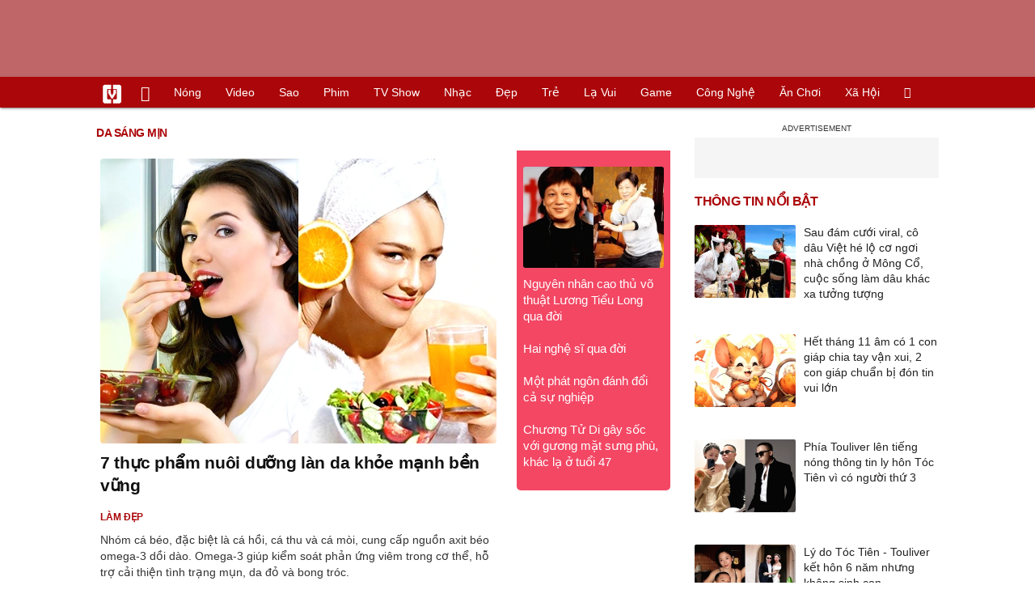

--- FILE ---
content_type: text/html; charset=UTF-8
request_url: https://vietgiaitri.com/da-sang-min-key/
body_size: 15928
content:
<!DOCTYPE html><html xmlns="http://www.w3.org/1999/xhtml" dir="ltr" lang="vi"><head><meta http-equiv="Content-Type" content="text/html; charset=UTF-8"><title>Da Sáng Mịn: Tin tức Da Sáng Mịn 2026 mới nhất - Việt Giải Trí</title><link rel="stylesheet" href="https://vietgiaitri.com/css/0_vietgiaitricom.css?v=241218" type="text/css" media="screen" charset="utf-8"><meta name="viewport" content="width=device-width, initial-scale=1.0"><meta name="mobile-web-app-capable" content="yes"><link rel="apple-touch-icon" href="https://vietgiaitri.com/apple-touch-icon.png"><link rel="icon" sizes="32x32" type="image/png" href="https://vietgiaitri.com/imgs/logo32.png"><link rel="icon" sizes="16x16" type="image/png" href="https://vietgiaitri.com/imgs/logo16.png"><link rel="mask-icon" href="https://vietgiaitri.com/imgs/logo.svg" color="#ab0609"><link rel="shortcut icon" type="image/x-icon" href="https://vietgiaitri.com/favicon.ico"><meta name="msapplication-TileColor" content="#ab0609"><meta name="msapplication-config" content="/browserconfig.xml"><meta name="theme-color" content="#ab0609"><meta name="apple-mobile-web-app-title" content="Việt Giải Trí"><meta name="application-name" content="Việt Giải Trí"><meta name="msvalidate.01" content="D1978DA4C058E472F13DBF6E181A485F"><meta name="verify-v1" content="UN+AeZRMKsXqSBFVwona5SAKHL0fzPNrW4N4gOlAt2Y="><meta name="facebook-domain-verification" content="7g0pats6hl0r9cp85obz3g3njs6atj"><link rel="manifest" href="https://vietgiaitri.com/manifest.json"><link rel="alternate" type="application/rss+xml" title="Việt Giải Trí &raquo; RSS Feed" href="https://vietgiaitri.com/feed/"><link rel="index" title="Việt Giải Trí" href="https://vietgiaitri.com"><link rel="canonical" href="https://vietgiaitri.com/da-sang-min-key/"><meta property="og:type" content="website"> <meta property="og:title" content="Da Sáng Mịn"> <meta property="og:description" content="Da Sáng Mịn, những tin tức và sự kiện về Da Sáng Mịn cập nhật liên tục và mới nhất năm 2026. Các chủ để liên quan đến Da Sáng Mịn hấp dẫn và đầy đủ mang đến cho bạn đọc thông tin hữu ích và nhanh nhất"> <meta property="og:site_name" content="Việt Giải Trí"> <meta property="og:url" content="https://vietgiaitri.com/da-sang-min-key/"><meta name="description" content="Da Sáng Mịn, những tin tức và sự kiện về Da Sáng Mịn cập nhật liên tục và mới nhất năm 2026. Các chủ để liên quan đến Da Sáng Mịn hấp dẫn và đầy đủ mang đến cho bạn đọc thông tin hữu ích và nhanh nhất"><script type="application/ld+json">{"@context":"https:\/\/schema.org","@type":"WebSite","name":"Da S\u00e1ng M\u1ecbn","alternateName":"Da S\u00e1ng M\u1ecbn, nh\u1eefng tin t\u1ee9c v\u00e0 s\u1ef1 ki\u1ec7n v\u1ec1 Da S\u00e1ng M\u1ecbn c\u1eadp nh\u1eadt li\u00ean t\u1ee5c v\u00e0 m\u1edbi nh\u1ea5t n\u0103m 2026. C\u00e1c ch\u1ee7 \u0111\u1ec3 li\u00ean quan \u0111\u1ebfn Da S\u00e1ng M\u1ecbn h\u1ea5p d\u1eabn v\u00e0 \u0111\u1ea7y \u0111\u1ee7 mang \u0111\u1ebfn cho b\u1ea1n \u0111\u1ecdc th\u00f4ng tin h\u1eefu \u00edch v\u00e0 nhanh nh\u1ea5t","dateModified":"2026-01-10T05:21:43+07:00","url":"https://vietgiaitri.com/da-sang-min-key/"}</script><meta name="robots" content="index,follow"><meta property="fb:app_id" content="592519131079049"><meta property="og:image" content="https://t.vietgiaitri.com/2026/1/4/7-thuc-pham-nuoi-duong-lan-da-khoe-manh-ben-vung-800x576-e2c-7615314.webp"><link rel="preload" href="https://t.vietgiaitri.com/2026/1/4/7-thuc-pham-nuoi-duong-lan-da-khoe-manh-ben-vung-800x576-e2c-7615314.webp" as="image" fetchPriority="high"><meta property="og:image" content="https://t.vietgiaitri.com/2026/1/2/nam-2026-an-gi-de-da-sang-min-khoe-dep-tu-ben-trong-800x576-bca-7612040.webp"><meta property="og:image" content="https://t.vietgiaitri.com/2025/12/8/tin-mung-cho-nguoi-thich-uong-tra-700x504-b73-7604025.webp"><script type="text/javascript">var maketime = 1768866668;var hostname = 'https://vietgiaitri.com/da-sang-min-key/';var wlbk = window.location.href;var show_ads = 1;var is_mobile = 0;var cache_version = '241218';var ADblocked = true;var lang = 'vi';var tagid = 27181;var typepage = 'tag';var catname = ['uncat'];var catid = 0;</script></head><body data-instant-allow-query-string class="show_ads"><div class="cover_header avgt-div"><div class="ads_position" id="BigBanner"></div><div class="avgt-label"></div></div><div id="header"><ul class="cate-menu"><li class="icon cat-item"><a title="Việt Giải Trí" href="/" class="logo"></a></li><li class="icon cat-item cat-item-new"><a title="Tin mới nhất" href="/tin-moi-cat/" style="background:transparent !important"></a></li><li slug="es-choice"><a href="/es-choice-cat/">Nóng</a></li><li slug="clips"><a href="/clips/">Video</a></li><li class="cat-parent" slug="sao"><a href="/sao-cat/">Sao</a><ul class="children"><li slug="sao-viet"><a href="/sao-viet-cat/">Sao việt</a></li><li slug="sao-chau-a"><a href="/sao-chau-a-cat/">Sao châu Á</a></li><li slug="sao-au-my"><a href="/sao-au-my-cat/">Sao Âu Mỹ</a></li><li slug="sao-the-thao"><a href="/sao-the-thao-cat/">Sao thể thao</a></li><li slug="phong-cach-sao"><a href="/phong-cach-sao-cat/">Phong cách sao</a></li></ul></li><li class="cat-parent" slug="phim"><a href="/phim-cat/">Phim</a><ul class="children"><li slug="phim-viet"><a href="/phim-viet-cat/">Phim việt</a></li><li slug="phim-chau-a"><a href="/phim-chau-a-cat/">Phim châu á</a></li><li slug="phim-au-my"><a href="/phim-au-my-cat/">Phim âu mỹ</a></li><li slug="hau-truong-phim"><a href="/hau-truong-phim-cat/">Hậu trường phim</a></li></ul></li><li slug="tv-show"><a href="/tv-show-cat/">TV show</a></li><li class="cat-parent" slug="nhac"><a href="/nhac-cat/">Nhạc</a><ul class="children"><li slug="nhac-viet"><a href="/nhac-viet-cat/">Nhạc Việt</a></li><li slug="nhac-quoc-te"><a href="/nhac-quoc-te-cat/">Nhạc quốc tế</a></li></ul></li><li class="cat-parent" slug="dep"><a href="/dep-cat/">Đẹp</a><ul class="children"><li slug="thoi-trang"><a href="/thoi-trang-cat/">Thời trang</a></li><li slug="lam-dep"><a href="/lam-dep-cat/">Làm đẹp</a></li><li slug="nguoi-dep"><a href="/nguoi-dep-cat/">Người đẹp</a></li><li slug="sang-tao"><a href="/sang-tao-cat/">Sáng tạo</a></li></ul></li><li class="cat-parent" slug="tre"><a href="/tre-cat/">Trẻ</a><ul class="children"><li slug="netizen"><a href="/netizen-cat/">Netizen</a></li><li slug="trac-nghiem"><a href="/trac-nghiem-cat/">Trắc nghiệm</a></li><li slug="goc-tam-tinh"><a href="/goc-tam-tinh-cat/">Góc tâm tình</a></li><li slug="hoc-hanh"><a href="/hoc-hanh-cat/">Học hành</a></li><li slug="kien-thuc-gioi-tinh"><a href="/kien-thuc-gioi-tinh-cat/">Kiến thức giới tính</a></li></ul></li><li slug="la-vui"><a href="/la-vui-cat/">Lạ vui</a></li><li class="cat-parent" slug="game"><a href="/game-cat/">Game</a><ul class="children"><li slug="mot-game"><a href="/mot-game-cat/">Mọt game</a></li><li slug="cosplay"><a href="/cosplay-cat/">Cosplay</a></li></ul></li><li class="cat-parent" slug="cong-nghe"><a href="/cong-nghe-cat/">Công nghệ</a><ul class="children"><li slug="do-2-tek"><a href="/do-2-tek-cat/">Đồ 2-Tek</a></li><li slug="the-gioi-so"><a href="/the-gioi-so-cat/">Thế giới số</a></li><li slug="oto"><a href="/oto-cat/">Ôtô</a></li><li slug="xe-may"><a href="/xe-may-cat/">Xe máy</a></li></ul></li><li class="cat-parent" slug="an-choi"><a href="/an-choi-cat/">Ăn chơi</a><ul class="children"><li slug="du-lich"><a href="/du-lich-cat/">Du lịch</a></li><li slug="am-thuc"><a href="/am-thuc-cat/">Ẩm thực</a></li></ul></li><li class="cat-parent" slug="xa-hoi"><a href="/xa-hoi-cat/">Xã hội</a><ul class="children"><li slug="tin-noi-bat"><a href="/tin-noi-bat-cat/">Tin nổi bật</a></li><li slug="phap-luat"><a href="/phap-luat-cat/">Pháp luật</a></li><li slug="the-gioi"><a href="/the-gioi-cat/">Thế giới</a></li><li slug="suc-khoe"><a href="/suc-khoe-cat/">Sức khỏe</a></li></ul></li><li class="icon cat-item cat-item-search cat-parent"><a title="search" href="#" style="background:transparent !important; padding-right:1px;"></a><ul class="children"><li class="icon cat-item" style="padding: 2px 100px 100px 100px; margin: -2px -112px -100px -100px;"><form accept-charset="utf-8" method="post" onsubmit="return run_search(this)" class="search"><input type="search" autocomplete="off" onfocus="this.value=' '" value="" class="formtip" name="s" placeholder="Tìm theo từ khóa..."><select class="stype"><option value="1">Tin tức</option><option value="2">Video</option></select><input type="submit" value="" class="btn"></form></li></ul></li></ul><div style="clear:both;"></div></div><div id="wrapper" class="clearfix"><div id="page" class="clearfix"><div id="content" style="float:left"><div class="box-title"><h1 class="parent">da sáng mịn</h1><div style="clear:both;"></div></div><div class="content-block news"><div class="post-content-archive block-left"><a class="big" href="/7-thuc-pham-nuoi-duong-lan-da-khoe-manh-ben-vung-20260110i7615314/"><img fetchpriority="high" src="https://t.vietgiaitri.com/2026/1/4/7-thuc-pham-nuoi-duong-lan-da-khoe-manh-ben-vung-800x576-e2c-7615314.webp" alt="7 thực phẩm nuôi dưỡng làn da khỏe mạnh bền vững"><h2 class="">7 thực phẩm nuôi dưỡng làn da khỏe mạnh bền vững</h2></a><div class="info"><a class="category" href="/lam-dep-cat/"><h4>Làm đẹp</h4></a><span class="date datelist" time="1767996949">05:15:49 10/01/2026</span></div>Nhóm cá béo, đặc biệt là cá hồi, cá thu và cá mòi, cung cấp nguồn axit béo omega-3 dồi dào. Omega-3 giúp kiểm soát phản ứng viêm trong cơ thể, hỗ trợ cải thiện tình trạng mụn, da đỏ và bong tróc.</div><div class="middlecontent relatedposts" style="float:right"><ul id="hotnews"><li class="clearfix"><a href="/nguyen-nhan-cao-thu-vo-thuat-luong-tieu-long-qua-doi-20260119i7621739/"><img loading="lazy" src="https://t.vietgiaitri.com/2026/1/7/nguyen-nhan-cao-thu-vo-thuat-luong-tieu-long-qua-doi-800x576-f04-7621739-250x180.webp" alt="Nguyên nhân cao thủ võ thuật Lương Tiểu Long qua đời">Nguyên nhân cao thủ võ thuật Lương Tiểu Long qua đời</a></li><li class="clearfix"><a href="/hai-nghe-si-qua-doi-20260119i7621735/">Hai nghệ sĩ qua đời</a></li><li class="clearfix"><a href="/mot-phat-ngon-danh-doi-ca-su-nghiep-20260119i7621751/">Một phát ngôn đánh đổi cả sự nghiệp</a></li><li class="clearfix"><a href="/chuong-tu-di-gay-soc-voi-guong-mat-sung-phu-khac-la-o-tuoi-47-20260119i7621823/">Chương Tử Di gây sốc với gương mặt sưng phù, khác lạ ở tuổi 47</a></li></ul></div><div style="height:5px"></div><div style="clear:both;"></div><div class="avgt-div"><div class="avgt-label"></div><div id="LeftPost1" class="ads_position"></div></div><div style="clear:both;"></div><div class="post-content-archive"><a href="/an-gi-de-da-sang-min-khoe-dep-tu-ben-trong-20260105i7612040/"><img class="post-thumbnail" loading="lazy" src="https://t.vietgiaitri.com/2026/1/2/nam-2026-an-gi-de-da-sang-min-khoe-dep-tu-ben-trong-800x576-bca-7612040-250x180.webp" alt="Ăn gì để da sáng mịn, khỏe đẹp từ bên trong"><h3 class="">Ăn gì để da sáng mịn, khỏe đẹp từ bên trong</h3></a><div class="info"><a class="category" href="/lam-dep-cat/"><h4>Làm đẹp</h4></a><span class="date datelist" time="1767616907">19:41:47 05/01/2026</span></div>Bơ tiếp tục giữ vị trí hàng đầu trong danh sách thực phẩm tốt cho da nhờ hàm lượng cao chất béo không bão hòa đơn, loại chất béo có vai trò quan trọng trong việc duy trì hàng rào b...</div><div class="post-content-archive"><a href="/tin-mung-cho-nguoi-thich-uong-tra-20251224i7604025/"><img class="post-thumbnail" loading="lazy" src="https://t.vietgiaitri.com/2025/12/8/tin-mung-cho-nguoi-thich-uong-tra-700x504-b73-7604025-250x180.webp" alt="Tin mừng cho người thích uống trà"><h3 class="">Tin mừng cho người thích uống trà</h3></a><div class="info"><a class="category" href="/suc-khoe-cat/"><h4>Sức khỏe</h4></a><span class="date datelist" time="1766552325">11:58:45 24/12/2025</span></div>Cho dù là để giảm cân, cải thiện tiêu hóa hay chỉ để thưởng thức hương vị đặc trưng, trà xanh cũng cần được uống điều độ và đúng thời điểm.</div><div class="post-content-archive"><a href="/bi-quyet-lam-dep-da-tu-nhung-cay-thuoc-nam-quen-thuoc-20251112i7574211/"><img class="post-thumbnail" loading="lazy" src="https://t.vietgiaitri.com/2025/11/4/bi-quyet-lam-dep-da-tu-nhung-cay-thuoc-nam-quen-thuoc-700x504-37a-7574211-250x180.webp" alt="Bí quyết làm đẹp da từ những cây thuốc nam quen thuộc"><h3 class="">Bí quyết làm đẹp da từ những cây thuốc nam quen thuộc</h3></a><div class="info"><a class="category" href="/lam-dep-cat/"><h4>Làm đẹp</h4></a><span class="date datelist" time="1762936622">15:37:02 12/11/2025</span></div>Ai cũng mong muốn sở hữu làn da khỏe đẹp. Ngoài việc chăm sóc bằng mỹ phẩm, nhiều người chọn phương pháp dưỡng da bằng cây thuốc nam, vừa an toàn, vừa mang lại hiệu quả bền vững từ...</div><div class="post-content-archive"><a href="/luu-tot-cho-suc-khoe-nhung-luu-y-khi-an-20251028i7563839/"><img class="post-thumbnail" loading="lazy" src="https://t.vietgiaitri.com/2025/10/10/luu-tot-cho-suc-khoe-nhung-luu-y-khi-an-700x504-f8f-7563839-250x180.webp" alt="Lựu tốt cho sức khỏe nhưng lưu ý khi ăn"><h3 class="">Lựu tốt cho sức khỏe nhưng lưu ý khi ăn</h3></a><div class="info"><a class="category" href="/suc-khoe-cat/"><h4>Sức khỏe</h4></a><span class="date datelist" time="1761640061">15:27:41 28/10/2025</span></div>Quả lựu không chỉ là một loại trái cây thơm ngon mà còn là dược liệu quý, hỗ trợ từ việc cải thiện thiếu máu, tăng cường miễn dịch đến làm đẹp da.</div><div style="clear:both;"></div><div class="avgt-div"><div class="avgt-label"></div><div id="lefttag1" class="ads_position"></div></div><div style="clear:both;"></div><div class="post-content-archive"><a href="/kieng-gi-de-tranh-bi-seo-loi-20250715i7487055/"><img class="post-thumbnail" loading="lazy" src="https://t.vietgiaitri.com/2025/7/5/kieng-gi-de-tranh-bi-seo-loi-700x504-8e7-7487055-250x180.webp" alt="Kiêng gì để tránh bị sẹo lồi?"><h3 class="">Kiêng gì để tránh bị sẹo lồi?</h3></a><div class="info"><a class="category" href="/lam-dep-cat/"><h4>Làm đẹp</h4></a><span class="date datelist" time="1752556403">12:13:23 15/07/2025</span></div>Một chế độ ăn uống không cung cấp được đầy đủ dinh dưỡng trước và trong quá trình chữa bệnh có thể khiến cho tiến trình lành vết thương chậm lại, đồng thời tăng nguy cơ gây ra sẹo ...</div><div class="post-content-archive"><a href="/7-loai-trai-cay-mua-he-giup-da-sang-min-20250713i7485489/"><img class="post-thumbnail" loading="lazy" src="https://t.vietgiaitri.com/2025/7/5/7-loai-trai-cay-mua-he-giup-da-sang-min-700x504-aed-7485489-250x180.webp" alt="7 loại trái cây mùa hè giúp da sáng mịn"><h3 class="">7 loại trái cây mùa hè giúp da sáng mịn</h3></a><div class="info"><a class="category" href="/lam-dep-cat/"><h4>Làm đẹp</h4></a><span class="date datelist" time="1752378546">10:49:06 13/07/2025</span></div>Đu đủ có thể giúp làn da sáng mịn nhờ vào các thành phần như vitamin C, enzyme papain và chất chống oxy hóa, giúp làm mờ vết thâm nám, tẩy tế bào chết và kích thích sản xuất collag...</div><div class="post-content-archive"><a href="/5-meo-lam-dep-voi-lo-hoi-20250404i7413169/"><img class="post-thumbnail" loading="lazy" src="https://t.vietgiaitri.com/2025/4/2/5-meo-lam-dep-voi-lo-hoi-600x432-36e-7413169-250x180.webp" alt="5 mẹo làm đẹp với lô hội"><h3 class="">5 mẹo làm đẹp với lô hội</h3></a><div class="info"><a class="category" href="/lam-dep-cat/"><h4>Làm đẹp</h4></a><span class="date datelist" time="1743745407">12:43:27 04/04/2025</span></div>Để tăng cường độ ẩm tức thì, chỉ cần thoa một lớp mỏng gel lô hội nguyên chất lên mặt và cổ sau khi rửa mặt. Để yên trong vài phút giúp lô hội thẩm thấu vào da, sau đó rửa sạch rồi...</div><div class="post-content-archive"><a href="/9-tu-the-yoga-giup-lam-dep-da-20250304i7391365/"><img class="post-thumbnail" loading="lazy" src="https://t.vietgiaitri.com/2025/3/2/9-tu-the-yoga-giup-lam-dep-da-600x432-fc2-7391365-250x180.webp" alt="9 tư thế yoga giúp làm đẹp da"><h3 class="">9 tư thế yoga giúp làm đẹp da</h3></a><div class="info"><a class="category" href="/lam-dep-cat/"><h4>Làm đẹp</h4></a><span class="date datelist" time="1741057024">09:57:04 04/03/2025</span></div>Một số bài tập yoga nhất định đã được chứng minh là làm chậm quá trình này, thúc đẩy cơ thể và tâm trí trẻ trung cũng như làn da khỏe mạnh.</div><div class="post-content-archive"><a href="/uong-nuoc-dau-bap-moi-ngay-co-tac-dung-gi-20250214i7378299/"><img class="post-thumbnail" loading="lazy" src="https://t.vietgiaitri.com/2025/2/5/uong-nuoc-dau-bap-moi-ngay-co-tac-dung-gi-600x432-100-7378299-250x180.webp" alt="Uống nước đậu bắp mỗi ngày có tác dụng gì?"><h3 class="">Uống nước đậu bắp mỗi ngày có tác dụng gì?</h3></a><div class="info"><a class="category" href="/suc-khoe-cat/"><h4>Sức khỏe</h4></a><span class="date datelist" time="1739486307">05:38:27 14/02/2025</span></div>Nước đậu bắp được biết giúp tăng cường giảm cân và cải thiện việc quản lý lượng đường trong máu, cùng với những lợi ích sức khỏe khác.</div><div class="post-content-archive"><a href="/lam-sang-da-voi-nuoc-chanh-va-dua-chuot-20250131i7369605/"><img class="post-thumbnail" loading="lazy" src="https://t.vietgiaitri.com/2025/1/11/lam-sang-da-voi-nuoc-chanh-va-dua-chuot-600x432-4ea-7369605-250x180.webp" alt="Làm sáng da với nước chanh và dưa chuột"><h3 class="">Làm sáng da với nước chanh và dưa chuột</h3></a><div class="info"><a class="category" href="/lam-dep-cat/"><h4>Làm đẹp</h4></a><span class="date datelist" time="1738335093">21:51:33 31/01/2025</span></div>Trước khi thực hiện bất kỳ thay đổi đáng kể nào trong chế độ ăn uống hoặc thói quen chăm sóc da, hãy cân nhắc tham khảo ý kiến bác sĩ nếu bạn dễ bị dị ứng.</div><div class="post-content-archive"><a href="/tiem-meso-lam-dep-da-co-an-toan-20241229i7348568/"><img class="post-thumbnail" loading="lazy" src="https://t.vietgiaitri.com/2024/12/10/tiem-meso-lam-dep-da-co-an-toan-600x432-82d-7348568-250x180.webp" alt="Tiêm meso làm đẹp da có an toàn?"><h3 class="">Tiêm meso làm đẹp da có an toàn?</h3></a><div class="info"><a class="category" href="/lam-dep-cat/"><h4>Làm đẹp</h4></a><span class="date datelist" time="1735442570">10:22:50 29/12/2024</span></div>Tiêm meso hiện nay đang rất được ưa chuộng, đặc biệt trong mùa Tết. Nhu cầu làm đẹp tăng cao và phương pháp này có thể mang lại hiệu quả rõ rệt trong thời gian ngắn (khoảng 1-2 tuầ...</div><div style="clear:both;"></div><div class="avgt-div"><div class="avgt-label"></div><div id="lefttag2" class="ads_position"></div></div><div style="clear:both;"></div><div class="post-content-archive"><a href="/ly-do-nen-uong-nuoc-dau-bap-hang-ngay-20241007i7285821/"><img class="post-thumbnail" loading="lazy" src="https://t.vietgiaitri.com/2024/10/3/ly-do-nen-uong-nuoc-dau-bap-hang-ngay-600x432-b08-7285821-250x180.webp" alt="Lý do nên uống nước đậu bắp hàng ngày"><h3 class="">Lý do nên uống nước đậu bắp hàng ngày</h3></a><div class="info"><a class="category" href="/suc-khoe-cat/"><h4>Sức khỏe</h4></a><span class="date datelist" time="1728257728">06:35:28 07/10/2024</span></div>Tốt nhất là uống nước đậu bắp vào buổi sáng khi bụng đói để có lợi ích tối đa. Tuy nhiên, bạn có thể thưởng thức nó bất cứ lúc nào trong ngày.</div><div class="post-content-archive"><a href="/6-bi-kip-rua-mat-sach-sau-giup-da-sang-min-tu-ben-trong-20240925i7276574/"><img class="post-thumbnail" loading="lazy" src="https://t.vietgiaitri.com/2024/9/9/6-bi-kip-rua-mat-sach-sau-giup-da-sang-min-tu-ben-trong-600x432-966-7276574-250x180.webp" alt="6 bí kíp rửa mặt sạch sâu, giúp da sáng mịn từ bên trong"><h3 class="">6 bí kíp rửa mặt sạch sâu, giúp da sáng mịn từ bên trong</h3></a><div class="info"><a class="category" href="/lam-dep-cat/"><h4>Làm đẹp</h4></a><span class="date datelist" time="1727271371">20:36:11 25/09/2024</span></div>Khi đã có bọt, hãy thoa sữa rửa mặt lên mặt và massage nhẹ nhàng bằng các chuyển động tròn. Kỹ thuật này không chỉ giúp làm sạch mà còn kích thích tuần hoàn máu, mang lại sức sống ...</div><div class="post-content-archive"><a href="/4-cach-su-dung-mat-ong-giup-da-sang-min-20240925i7276100/"><img class="post-thumbnail" loading="lazy" src="https://t.vietgiaitri.com/2024/9/9/4-cach-su-dung-mat-ong-giup-da-sang-min-600x432-dbd-7276100-250x180.webp" alt="4 cách sử dụng mật ong giúp da sáng mịn"><h3 class="">4 cách sử dụng mật ong giúp da sáng mịn</h3></a><div class="info"><a class="category" href="/lam-dep-cat/"><h4>Làm đẹp</h4></a><span class="date datelist" time="1727232169">09:42:49 25/09/2024</span></div>Trộn một thìa mật ong với một nhúm bột nghệ, tạo thành hỗn hợp sệt. Thoa lên da và để khô trong 5-10 phút. Rửa sạch bằng nước thường để có kết quả tốt nhất.</div><div class="post-content-archive"><a href="/vo-chuoi-va-10-thu-lam-cho-lan-da-cua-ban-dep-hon-ngay-lap-tuc-20240916i7268143/"><img class="post-thumbnail" loading="lazy" src="https://t.vietgiaitri.com/2024/9/6/vo-chuoi-va-10-thu-lam-cho-lan-da-cua-ban-dep-hon-ngay-lap-tuc-600x432-2e8-7268143-250x180.webp" alt="Vỏ chuối và 10 thứ làm cho làn da của bạn đẹp hơn ngay lập tức"><h3 class="">Vỏ chuối và 10 thứ làm cho làn da của bạn đẹp hơn ngay lập tức</h3></a><div class="info"><a class="category" href="/lam-dep-cat/"><h4>Làm đẹp</h4></a><span class="date datelist" time="1726450405">08:33:25 16/09/2024</span></div>Nếu bạn đắp bã khoai tây lên mặt 2 lần/ngày sẽ giúp da sáng mịn, trắng sáng tự nhiên. Bạn cũng có thể sử dụng những lát khoai tây sống để loại bỏ quầng thâm, chỉ cần cắt hai lát và...</div><div class="post-content-archive"><a href="/6-loi-ich-tuyet-voi-cua-nghe-voi-lan-da-20240818i7243766/"><img class="post-thumbnail" loading="lazy" src="https://t.vietgiaitri.com/2024/8/6/6-loi-ich-tuyet-voi-cua-nghe-voi-lan-da-600x432-5f7-7243766-250x180.webp" alt="6 lợi ích tuyệt vời của nghệ với làn da"><h3 class="">6 lợi ích tuyệt vời của nghệ với làn da</h3></a><div class="info"><a class="category" href="/lam-dep-cat/"><h4>Làm đẹp</h4></a><span class="date datelist" time="1723938090">06:41:30 18/08/2024</span></div>Nghệ vốn là loại gia vị quen thuộc trong căn bếp của nhiều người. Loại củ này nổi tiếng với nhiều công dụng cho sức khỏe như chữa nôn nao, cải thiện hô hấp và tiêu hóa.</div><div class="post-content-archive"><a href="/nhung-luu-y-khi-su-dung-tinh-dau-lam-dep-da-20240607i7181173/"><img class="post-thumbnail" loading="lazy" src="https://t.vietgiaitri.com/2024/6/3/nhung-luu-y-khi-su-dung-tinh-dau-lam-dep-da-600x432-740-7181173-250x180.webp" alt="Những lưu ý khi sử dụng tinh dầu làm đẹp da"><h3 class="">Những lưu ý khi sử dụng tinh dầu làm đẹp da</h3></a><div class="info"><a class="category" href="/lam-dep-cat/"><h4>Làm đẹp</h4></a><span class="date datelist" time="1717752223">16:23:43 07/06/2024</span></div>Tinh dầu là sản phẩm được săn đón trong lĩnh vực chăm sóc sức khỏe, làm đẹp và trị liệu bằng hương thơm tự nhiên. Tuy nhiên, không phải loại tinh dầu nào cũng sử dụng được để làm đ...</div><div class="post-content-archive"><a href="/dap-mat-na-trung-ga-thuong-xuyen-co-tot-khong-20240607i7181167/"><img class="post-thumbnail" loading="lazy" src="https://t.vietgiaitri.com/2024/6/3/dap-mat-na-trung-ga-thuong-xuyen-co-tot-khong-600x432-8dd-7181167-250x180.webp" alt="Đắp mặt nạ trứng gà thường xuyên có tốt không?"><h3 class="">Đắp mặt nạ trứng gà thường xuyên có tốt không?</h3></a><div class="info"><a class="category" href="/lam-dep-cat/"><h4>Làm đẹp</h4></a><span class="date datelist" time="1717751871">16:17:51 07/06/2024</span></div>Mặt nạ trứng gà mang lại nhiều lợi ích cho làn da, giúp làm se khít lỗ chân lông, giảm tiết dầu, ngăn ngừa mụn xuất hiện. Vậy cần lưu ý gì trước khi đắp mặt nạ để đảm bảo hiệu quả ...</div><div style="clear:both;"></div><div class="avgt-div"><div class="avgt-label"></div><div id="lefttag3" class="ads_position"></div></div><div style="clear:both;"></div><div class="post-content-archive"><a href="/7-loi-ich-cua-xong-hoi-mat-trong-lam-dep-va-tre-hoa-lan-da-20230331i6876156/"><img class="post-thumbnail" loading="lazy" src="https://t.vietgiaitri.com/2023/3/11/7-loi-ich-cua-xong-hoi-mat-trong-lam-dep-va-tre-hoa-lan-da-600x432-47a-6876156-250x180.jpg" alt="7 lợi ích của xông hơi mặt trong làm đẹp và trẻ hóa làn da"><h3 class="">7 lợi ích của xông hơi mặt trong làm đẹp và trẻ hóa làn da</h3></a><div class="info"><a class="category" href="/lam-dep-cat/"><h4>Làm đẹp</h4></a><span class="date datelist" time="1680256208">16:50:08 31/03/2023</span></div>Từ xa xưa, phụ nữ đã xông mặt như một phần không thể thiếu trong thói quen làm đẹp. Xông hơi mặt không chỉ giúp bạn thư giãn sảng khoái hơn, mà còn thúc đẩy lưu thông máu, giúp da ...</div><div class="post-content-archive"><a href="/6-cach-don-gian-danh-bay-mun-dau-den-nang-nen-biet-20230326i6872024/"><img class="post-thumbnail" loading="lazy" src="https://t.vietgiaitri.com/2023/3/9/6-cach-don-gian-danh-bay-mun-dau-den-nang-nen-biet-600x432-1aa-6872024-250x180.jpg" alt="6 cách đơn giản &#039;đánh bay&#039; mụn đầu đen nàng nên biết"><h3 class="">6 cách đơn giản &#8216;đánh bay&#8217; mụn đầu đen nàng nên biết</h3></a><div class="info"><a class="category" href="/lam-dep-cat/"><h4>Làm đẹp</h4></a><span class="date datelist" time="1679821053">15:57:33 26/03/2023</span></div>Đặc biệt, sau khi vận động nhiều như lao động nặng, tập thể dục cường độ cao, đi ngoài trời tiếp xúc với bụi bẩn và ánh nắng, rửa mặt cũng góp phần loại bỏ bã nhờn và các tác nhân ...</div><div class="post-content-archive"><a href="/top-thuc-pham-cuc-tot-cho-da-ban-nen-biet-20230227i6852614/"><img class="post-thumbnail" loading="lazy" src="https://t.vietgiaitri.com/2023/2/9/top-thuc-pham-cuc-tot-cho-da-ban-nen-biet-600x432-315-6852614-250x180.jpg" alt="Top thực phẩm cực tốt cho da, bạn nên biết"><h3 class="">Top thực phẩm cực tốt cho da, bạn nên biết</h3></a><div class="info"><a class="category" href="/lam-dep-cat/"><h4>Làm đẹp</h4></a><span class="date datelist" time="1677507206">21:13:26 27/02/2023</span></div>Đậu nành là thực phẩm tốt cho da bạn không nên bỏ qua. Đậu nành giàu omega 3 tăng sinh collagen cho da. Hỗ trợ làn da sáng mịn, khoẻ mạnh. Không những vậy, đậu nành còn giúp bạn tă...</div><div class="post-content-archive"><a href="/8-thuc-pham-giau-chat-xo-giup-da-de-trang-sang-min-mang-20220811i6586980/"><img class="post-thumbnail" loading="lazy" src="https://t.vietgiaitri.com/2022/8/4/8-thuc-pham-giau-chat-xo-giup-da-de-trang-sang-min-mang-bd8-6586980-250x180.jpg" alt="8 thực phẩm giàu chất xơ giúp da dẻ trắng sáng, mịn màng"><h3 class="">8 thực phẩm giàu chất xơ giúp da dẻ trắng sáng, mịn màng</h3></a><div class="info"><a class="category" href="/lam-dep-cat/"><h4>Làm đẹp</h4></a><span class="date datelist" time="1660171600">05:46:40 11/08/2022</span></div>Chị em muốn giữ gìn làn da đẹp mịn màng không tì vết thì đừng bao giờ bỏ qua những loại thực phẩm chứa nhiều chất xơ dưới đây giúp da đẹp từ trong ra ngoài</div><div class="post-content-archive"><a href="/buoc-cham-da-khong-the-thieu-cua-pham-huong-20211117i6159174/"><img class="post-thumbnail" loading="lazy" src="https://t.vietgiaitri.com/2021/11/6/choang-voi-da-tiec-truong-thanh-quy-tu-toan-tieu-thu-tram-anh-the-phiet-nuoc-nga-nhan-sac-tuyet-dinh-gia-the-con-khung-hon-a92-6159174-250x180.jpg" alt="Bước chăm da không thể thiếu của Phạm Hương"><h3 class="">Bước chăm da không thể thiếu của Phạm Hương</h3></a><div class="info"><a class="category" href="/phong-cach-sao-cat/"><h4>Phong cách sao</h4></a><span class="date datelist" time="1637106528">06:48:48 17/11/2021</span></div>Phạm Hương sử dụng tẩy da chết dạng bột để loại bỏ lớp da khô ráp, xỉn màu, cải thiện da sáng mịn</div><div class="post-content-archive"><a href="/cong-thuc-lam-nuoc-ep-can-tay-dang-hot-nhat-hien-nay-20190712i4101716/"><img class="post-thumbnail" loading="lazy" src="https://t.vietgiaitri.com/2019/07/4/cong-thuc-lam-nuoc-ep-can-tay-dang-hot-nhat-hien-nay-0b3-250x180.jpg" alt="Công thức làm nước ép cần tây đang HOT nhất hiện nay"><h3 class="">Công thức làm nước ép cần tây đang HOT nhất hiện nay</h3></a><div class="info"><a class="category" href="/lam-dep-cat/"><h4>Làm đẹp</h4></a><span class="date datelist" time="1562906674">11:44:34 12/07/2019</span></div>Nước ép cần tây là thức uống kết hợp với trái cây vừa giúp làm đẹp da và giữ gìn vóc dáng. Công thức dưới đây sẽ giúp bạn làm nước ép cần tay vừa ngon vừa dễ uống.</div><div class="post-content-archive"><a href="/vo-dep-chang-thua-hotgirl-dien-vien-viet-anh-khien-dan-tinh-tiec-nuoi-khi-quyet-ly-hon-20190620i4044699/"><img class="post-thumbnail" loading="lazy" src="https://t.vietgiaitri.com/2019/06/6/vo-dep-chang-thua-hotgirl-dien-vien-viet-anh-khien-dan-tinh-tiec-019-250x180.jpg" alt="Vợ đẹp chẳng thua hotgirl, diễn viên Việt Anh khiến dân tình tiếc nuối khi quyết ly hôn"><h3 class="">Vợ đẹp chẳng thua hotgirl, diễn viên Việt Anh khiến dân tình tiếc nuối khi quyết ly hôn</h3></a><div class="info"><a class="category" href="/lam-dep-cat/"><h4>Làm đẹp</h4></a><span class="date datelist" time="1561017919">15:05:19 20/06/2019</span></div>Dẫu đang phải đối mặt với đổ vỡ hôn nhân, Hương Trần - vợ cũ của nam diễn viên Việt Anh vẫn khiến dân tình ngất ngây bởi nhan sắc quá đỗi xinh đẹp và rạng rỡ.</div><div style="clear:both;"></div><div class="avgt-div"><div class="avgt-label"></div><div id="lefttag4" class="ads_position"></div></div><div style="clear:both;"></div><div class="post-content-archive"><a href="/la-oi-phuong-thuoc-quy-giup-duong-da-sang-min-it-nguoi-biet-den-20190611i4022325/"><img class="post-thumbnail" loading="lazy" src="https://t.vietgiaitri.com/2019/06/3/la-oi-phuong-thuoc-quy-giup-duong-da-sang-min-it-nguoi-biet-den-190-250x180.jpg" alt="Lá ổi phương thuốc quý giúp dưỡng da sáng mịn ít người biết đến"><h3 class="">Lá ổi phương thuốc quý giúp dưỡng da sáng mịn ít người biết đến</h3></a><div class="info"><a class="category" href="/lam-dep-cat/"><h4>Làm đẹp</h4></a><span class="date datelist" time="1560236499">14:01:39 11/06/2019</span></div>Bật mí các bí quyết làm đẹp từ lá ổi, tuy đơn giản nhưng hiệu quả ngoài mong đợi.</div><div class="post-content-archive"><a href="/bi-quyet-lam-dep-tu-thuc-pham-cua-cac-my-nu-han-quoc-20190604i4003957/"><img class="post-thumbnail" loading="lazy" src="https://t.vietgiaitri.com/2019/06/1/bi-quyet-lam-dep-tu-thuc-pham-cua-my-nu-han-quoc-232-250x180.jpg" alt="Bí quyết làm đẹp từ thực phẩm của các mỹ nữ Hàn Quốc"><h3 class="">Bí quyết làm đẹp từ thực phẩm của các mỹ nữ Hàn Quốc</h3></a><div class="info"><a class="category" href="/lam-dep-cat/"><h4>Làm đẹp</h4></a><span class="date datelist" time="1559603016">06:03:36 04/06/2019</span></div>Từ những người đẹp hàng đầu của Hàn Quốc vẫn ưa dung các loại thực phẩm cực kỳ quen thuộc hàng ngày.</div><div class="post-content-archive"><a href="/khong-hen-ma-gap-miko-lan-trinh-si-thanh-dieu-nhi-deu-lam-dep-cung-mot-noi-bat-ngo-nhat-co-le-la-nguoi-thu-4-20190516i3962117/"><img class="post-thumbnail" loading="lazy" src="https://t.vietgiaitri.com/2019/05/5/khong-hen-ma-gap-miko-lan-trinh-si-thanh-dieu-nhi-deu-lam-dep-cu-773-250x180.jpg" alt="Không hẹn mà gặp Miko Lan Trinh, Sĩ Thanh, Diệu Nhi đều làm đẹp cùng một nơi, bất ngờ nhất có lẽ là người thứ 4"><h3 class="hasclip">Không hẹn mà gặp Miko Lan Trinh, Sĩ Thanh, Diệu Nhi đều làm đẹp cùng một nơi, bất ngờ nhất có lẽ là người thứ 4</h3></a><div class="info"><a class="category" href="/lam-dep-cat/"><h4>Làm đẹp</h4></a><span class="date datelist" time="1557994241">15:10:41 16/05/2019</span></div>Thời gian gần đây, người hâm mộ luôn thấy sự xuất hiện đầy thần thái, tươi trẻ của ca sĩ Miko Lan Trinh, ca sĩ Sĩ Thanh, diễn viên Diệu Nhi đều chọn mặt gửi vàng cùng 1 địa chỉ, nh...</div><div class="post-content-archive"><a href="/viet-huong-nsut-thoai-my-si-thanh-van-rang-ro-bat-chap-nang-gat-20190421i3906917/"><img class="post-thumbnail" loading="lazy" src="https://t.vietgiaitri.com/2019/04/7/viet-huong-nsut-thoai-my-si-thanh-van-rang-ro-bat-chap-nang-gat-ce5-250x180.jpg" alt="Việt Hương, NSƯT Thoại Mỹ, Sĩ Thanh vẫn rạng rỡ bất chấp nắng gắt"><h3 class="">Việt Hương, NSƯT Thoại Mỹ, Sĩ Thanh vẫn rạng rỡ bất chấp nắng gắt</h3></a><div class="info"><a class="category" href="/lam-dep-cat/"><h4>Làm đẹp</h4></a><span class="date datelist" time="1555803107">06:31:47 21/04/2019</span></div>Các nghệ sĩ vẫn trẻ trung, làn da sáng mịn dù tia cực tím ở TP HCM và Đông Nam Bộ đang ở mức nguy hiểm cho da.</div><div class="post-content-archive"><a href="/my-pham-huyen-thoai-cua-nguoi-myanmar-ban-biet-gi-20190407i3877090/"><img class="post-thumbnail" loading="lazy" src="https://t.vietgiaitri.com/2019/04/2/my-pham-huyen-thoai-cua-nguoi-myanmar-ban-biet-gi-865-250x180.jpg" alt="&#039;Mỹ phẩm huyền thoại&#039; của người Myanmar, bạn biết gì?"><h3 class="">&#8216;Mỹ phẩm huyền thoại&#8217; của người Myanmar, bạn biết gì?</h3></a><div class="info"><a class="category" href="/lam-dep-cat/"><h4>Làm đẹp</h4></a><span class="date datelist" time="1554601538">08:45:38 07/04/2019</span></div>Phụ nữ Myanmar người nào cũng thích thanaka, hay Người Myanmar nhờ thanaka mới có nước da sáng mịn như vậy. Thanaka là gì?</div><div class="post-content-archive"><a href="/thu-peel-da-hoa-hoc-co-nang-nay-khien-lan-da-khoc-thet-khi-bi-kich-ung-sung-do-dau-rat-20190329i3857876/"><img class="post-thumbnail" loading="lazy" src="https://t.vietgiaitri.com/2019/03/9/thu-peel-da-hoa-hoc-co-nang-nay-khien-lan-da-khoc-thet-khi-bi-ki-4a9-250x180.jpg" alt="Thử peel da hóa học, cô nàng này khiến làn da &quot;khóc thét&quot; khi bị kích ứng, sưng đỏ đau rát"><h3 class="">Thử peel da hóa học, cô nàng này khiến làn da &#8220;khóc thét&#8221; khi bị kích ứng, sưng đỏ đau rát</h3></a><div class="info"><a class="category" href="/lam-dep-cat/"><h4>Làm đẹp</h4></a><span class="date datelist" time="1553814536">06:08:56 29/03/2019</span></div>Dù không mới nhưng peel da hóa học hiện đang là phương pháp được rất nhiều bạn gái tìm đến với hy vọng có được làn da láng mịn, thu nhỏ lỗ chân lông, làm đều màu da.</div><div style="clear:both;"></div><div class="avgt-div"><div class="avgt-label"></div><div id="lefttag5-ajax-s" class="ads_position"></div></div><div style="clear:both;"></div><div class="post-content-archive"><a href="/muon-da-sang-min-va-tuoi-tre-nhu-phu-nu-nhat-chi-em-nhat-dinh-phai-biet-dieu-naybai-viet-duoc-tham-khao-y-kien-tu-bac-si-chuyen-gia-20190304i3807329/"><img class="post-thumbnail" loading="lazy" src="https://t.vietgiaitri.com/2019/03/1/muon-da-sang-min-va-tuoi-tre-nhu-phu-nu-nhat-chi-em-nhat-dinh-ph-fc0-250x180.jpg" alt="Muốn da sáng mịn và tươi trẻ như phụ nữ Nhật, chị em nhất định phải biết điều này!Bài viết được tham khảo ý kiến từ bác sĩ, chuyên gia"><h3 class="">Muốn da sáng mịn và tươi trẻ như phụ nữ Nhật, chị em nhất định phải biết điều này!Bài viết được tham khảo ý kiến từ bác sĩ, chuyên gia</h3></a><div class="info"><a class="category" href="/lam-dep-cat/"><h4>Làm đẹp</h4></a><span class="date datelist" time="1551671208">10:46:48 04/03/2019</span></div>Muốn sở hữu một làn da trong trẻo, các nàng hãy học tập ngay bí quyết dưỡng da của phụ nữ Nhật Bản. Cụ thể, bí quyết đó là gì, bài viết dưới đây sẽ là câu trả lời đầy đủ nhất dành ...</div><div class="post-content-archive"><a href="/10-mon-canh-giup-thai-sach-toan-bo-chat-doc-da-sang-min-het-nong-chang-lo-mun-20181020i3497007/"><img class="post-thumbnail" loading="lazy" src="https://t.vietgiaitri.com/2018/10/6/10-mon-canh-giup-thai-sach-toan-bo-chat-doc-da-sang-min-het-nong-51e-250x180.jpg" alt="10 món canh giúp thải sạch toàn bộ chất độc, da sáng mịn, hết nóng chẳng lo mụn"><h3 class="hasclip">10 món canh giúp thải sạch toàn bộ chất độc, da sáng mịn, hết nóng chẳng lo mụn</h3></a><div class="info"><a class="category" href="/la-vui-cat/"><h4>Lạ vui</h4></a><span class="date datelist" time="1540032806">17:53:26 20/10/2018</span></div>Bên cạnh những thức uống giải nhiệt thì còn có rất nhiều món canh giúp làm dịu cơ thể rất tốt mà bạn nên ăn thường xuyên hơn. Sau đây sẽ là các món canh bạn nên có trong mỗi bữa ăn...</div><div class="post-content-archive"><a href="/san-pham-tay-te-bao-chet-vat-ly-va-hoa-hoc-nao-ban-nen-dau-tu-hien-nay-20180827i3337976/"><img class="post-thumbnail" loading="lazy" src="https://t.vietgiaitri.com/2018/08/9/san-pham-tay-te-bao-chet-vat-ly-va-hoa-hoc-nao-ban-nen-dau-tu-hi-b2d-250x180.jpg" alt="Sản phẩm tẩy tế bào chết vật lý và hóa học nào bạn nên đầu tư hiện nay?"><h3 class="">Sản phẩm tẩy tế bào chết vật lý và hóa học nào bạn nên đầu tư hiện nay?</h3></a><div class="info"><a class="category" href="/lam-dep-cat/"><h4>Làm đẹp</h4></a><span class="date datelist" time="1535372487">19:21:27 27/08/2018</span></div>Loại bỏ lớp da chết là một trong những bước làm đẹp quan trọng để cải thiện sắc tố da.</div><div class="post-content-archive"><a href="/danh-bat-toan-bo-tan-nhang-tren-mat-sau-1-dem-duy-nhat-nho-loai-rau-thom-nay-20180818i3316881/"><img class="post-thumbnail" loading="lazy" src="https://t.vietgiaitri.com/2018/08/6/danh-bat-toan-bo-tan-nhang-tren-mat-sau-1-dem-duy-nhat-nho-loai-273-250x180.jpg" alt="&#039;Đánh bật&#039; toàn bộ tàn nhang trên mặt sau 1 đêm duy nhất nhờ loại rau thơm này"><h3 class="">&#8216;Đánh bật&#8217; toàn bộ tàn nhang trên mặt sau 1 đêm duy nhất nhờ loại rau thơm này</h3></a><div class="info"><a class="category" href="/lam-dep-cat/"><h4>Làm đẹp</h4></a><span class="date datelist" time="1534599113">20:31:53 18/08/2018</span></div>Chắc hẳn nhiều người sẽ rất ngạc nhiên với cách trị tàn nhang tại nhà thế này?</div><div class="post-content-archive"><a href="/them-thu-nay-vao-nuoc-dua-tuoi-uong-moi-sang-da-de-den-voc-dang-deu-thay-doi-ngoan-muc-sau-vai-ngay-20180708i3249566/"><img class="post-thumbnail" loading="lazy" src="https://t.vietgiaitri.com/2018/07/2/them-thu-nay-vao-nuoc-dua-tuoi-uong-moi-sang-da-de-den-voc-dang-1b2-250x180.jpg" alt="Thêm thứ này vào nước dừa tươi uống mỗi sáng, da dẻ đến vóc dáng đều thay đổi &#039;ngoạn mục&#039; sau vài ngày"><h3 class="">Thêm thứ này vào nước dừa tươi uống mỗi sáng, da dẻ đến vóc dáng đều thay đổi &#8216;ngoạn mục&#8217; sau vài ngày</h3></a><div class="info"><a class="category" href="/lam-dep-cat/"><h4>Làm đẹp</h4></a><span class="date datelist" time="1531010167">07:36:07 08/07/2018</span></div>Uống nước dừa tươi và mật ong vào buổi sáng là thói quen cải thiện sức khỏe, làn da và vóc dáng của phụ nữ Ấn Độ đáng để bạn áp dụng.</div><div class="post-content-archive"><a href="/5-thoi-quen-duong-da-con-gai-han-quoc-hoc-duoc-tu-me-20180618i3225254/"><img class="post-thumbnail" loading="lazy" src="https://t.vietgiaitri.com/2018/06/6/5-thoi-quen-duong-da-con-gai-han-quoc-hoc-duoc-tu-me-2a0-250x180.jpg" alt="5 thói quen dưỡng da con gái Hàn Quốc học được từ mẹ"><h3 class="">5 thói quen dưỡng da con gái Hàn Quốc học được từ mẹ</h3></a><div class="info"><a class="category" href="/lam-dep-cat/"><h4>Làm đẹp</h4></a><span class="date datelist" time="1529258933">01:08:53 18/06/2018</span></div>Ngay từ nhỏ, con gái Hàn đã được mẹ truyền dạy nhiều bí quyết dưỡng da!</div><div style="clear:both;"></div><div class="avgt-div"><div class="avgt-label"></div><div id="lefttag6-ajax-s" class="ads_position"></div></div><div style="clear:both;"></div><div class="post-content-archive"><a href="/co-ngay-lan-da-trang-hong-voi-cach-chua-chay-nang-lau-ngay-cuc-don-gian-duoi-day-20180615i3222424/"><img class="post-thumbnail" loading="lazy" src="https://t.vietgiaitri.com/2018/06/5/co-ngay-lan-da-trang-hong-voi-cach-chua-chay-nang-lau-ngay-cuc-d-31d-250x180.jpg" alt="Có ngay làn da trắng hồng với cách chữa cháy nắng lâu ngày cực đơn giản dưới đây"><h3 class="">Có ngay làn da trắng hồng với cách chữa cháy nắng lâu ngày cực đơn giản dưới đây</h3></a><div class="info"><a class="category" href="/lam-dep-cat/"><h4>Làm đẹp</h4></a><span class="date datelist" time="1529022957">07:35:57 15/06/2018</span></div>Nếu bạn nghĩ rằng da bị cháy nắng không thể phục hổi thì bạn đã nhầm. Hãy áp dụng cách chữa da bị cháy nắng lâu ngày dưới đây để bảo vệ da ngày hè nhé.</div><div class="post-content-archive"><a href="/muon-da-sang-min-tu-nhien-nhat-dinh-khong-duoc-bo-qua-nhung-thuc-pham-nay-20180603i3209117/"><img class="post-thumbnail" loading="lazy" src="https://t.vietgiaitri.com/2018/06/1/muon-da-sang-min-tu-nhien-nhat-dinh-khong-duoc-bo-qua-nhung-thuc-ed8.webp" alt="Muốn da sáng mịn tự nhiên nhất định không được bỏ qua những thực phẩm này"><h3 class="">Muốn da sáng mịn tự nhiên nhất định không được bỏ qua những thực phẩm này</h3></a><div class="info"><a class="category" href="/lam-dep-cat/"><h4>Làm đẹp</h4></a><span class="date datelist" time="1527961692">00:48:12 03/06/2018</span></div>Sở hữu làn da sáng mịn tự nhiên là điều nhiều người mơ ước. Tiêu thụ những loại thực phẩm làm da sáng mịn sẽ giúp bạn đạt được mong muốn đó một cách đơn giản và hiệu quả.</div><div class="post-content-archive"><a href="/bi-nam-da-cu-lay-nam-gia-do-va-cu-cai-lam-the-nay-sau-2-tuan-la-sach-bach-20180518i3193021/"><img class="post-thumbnail" loading="lazy" src="https://t.vietgiaitri.com/2018/05/6/bi-nam-da-cu-lay-nam-gia-do-va-cu-cai-lam-the-nay-sau-2-tuan-la-1c5.webp" alt="Bị nám da, cứ lấy nắm giá đỗ và củ cải làm thế này sau 2 tuần là sạch bách"><h3 class="">Bị nám da, cứ lấy nắm giá đỗ và củ cải làm thế này sau 2 tuần là sạch bách</h3></a><div class="info"><a class="category" href="/lam-dep-cat/"><h4>Làm đẹp</h4></a><span class="date datelist" time="1526580211">01:03:31 18/05/2018</span></div>Dù không gây hại đến sức khỏe nhưng nám khiến da mặt chúng ta bớt mịn màng, thiếu sức sống. Chạy ngay ra chợ mua giá đỗ và củ cải về làm theo cách này, bạn đã có cách trị nám vô cù...</div><div class="post-content-archive"><a href="/sieng-duong-da-bang-mat-na-vitamin-e-ban-co-the-an-gian-ca-chuc-tuoi-day-20180509i3182656/"><img class="post-thumbnail" loading="lazy" src="https://t.vietgiaitri.com/2018/05/3/sieng-duong-da-bang-mat-na-vitamin-e-ban-co-the-an-gian-ca-chuc-0321.webp" alt="Siêng dưỡng da bằng mặt nạ vitamin E, bạn có thể ăn gian cả chục tuổi đấy!"><h3 class="">Siêng dưỡng da bằng mặt nạ vitamin E, bạn có thể ăn gian cả chục tuổi đấy!</h3></a><div class="info"><a class="category" href="/lam-dep-cat/"><h4>Làm đẹp</h4></a><span class="date datelist" time="1525803825">01:23:45 09/05/2018</span></div>Vỉ vitamin E bán đầy ngoài hiệu thuốc lại là thần dược dưỡng da được chị em tôn sùng. Với 2 cách dưỡng da bằng mặt nạ vitamin E dưới đây, trông bạn lúc nào cũng tươi trẻ như gái 18...</div><div class="post-content-archive"><a href="/seo-tham-lau-nam-cung-dau-den-may-cung-phai-dau-hang-voi-nhung-meo-duoi-day-20180428i3170426/"><img class="post-thumbnail" loading="lazy" src="https://t.vietgiaitri.com/2018/04/9/seo-tham-lau-nam-cung-dau-den-may-cung-phai-dau-hang-voi-nhung-m-723.webp" alt="Sẹo thâm lâu năm cứng đầu đến mấy cũng phải đầu hàng với những mẹo dưới đây"><h3 class="">Sẹo thâm lâu năm cứng đầu đến mấy cũng phải đầu hàng với những mẹo dưới đây</h3></a><div class="info"><a class="category" href="/lam-dep-cat/"><h4>Làm đẹp</h4></a><span class="date datelist" time="1524878884">08:28:04 28/04/2018</span></div>Dù không gây hại đến sức khỏe nhưng những vết sẹo thâm lâu năm để lại do mụn, vết thương khiến làn da kém mịn màng. Hãy áp dụng 3 cách trị sẹo thâm lâu năm dưới đây để giải quyết t...</div><div class="post-content-archive"><a href="/lay-nghe-tuoi-ngam-giam-chi-em-co-ngay-cach-tri-nam-hieu-qua-ngay-tu-lan-dau-20180424i3166760/"><img class="post-thumbnail" loading="lazy" src="https://t.vietgiaitri.com/2018/04/8/lay-nghe-tuoi-ngam-giam-chi-em-co-ngay-cach-tri-nam-hieu-qua-nga-cc7.webp" alt="Lấy nghệ tươi ngâm giấm, chị em có ngay cách trị nám hiệu quả ngay từ lần đầu"><h3 class="">Lấy nghệ tươi ngâm giấm, chị em có ngay cách trị nám hiệu quả ngay từ lần đầu</h3></a><div class="info"><a class="category" href="/lam-dep-cat/"><h4>Làm đẹp</h4></a><span class="date datelist" time="1524534762">08:52:42 24/04/2018</span></div>Nám da chẳng còn là nỗi bận tâm của bạn nữa nếu bạn chịu áp dụng những công thức siêu hiệu quả cùng nghệ tươi dưới đây!</div><div class="post-content-archive"><a href="/4-cach-lam-da-mat-min-mang-khoe-dep-ma-ban-chua-he-biet-truoc-day-20180421i3163187/"><img class="post-thumbnail" loading="lazy" src="https://t.vietgiaitri.com/2018/04/7/4-cach-lam-da-mat-min-mang-khoe-dep-ma-ban-chua-he-biet-truoc-da-cc7.webp" alt="4 cách làm da mặt mịn màng, khoẻ đẹp mà bạn chưa hề biết trước đây!"><h3 class="">4 cách làm da mặt mịn màng, khoẻ đẹp mà bạn chưa hề biết trước đây!</h3></a><div class="info"><a class="category" href="/lam-dep-cat/"><h4>Làm đẹp</h4></a><span class="date datelist" time="1524247673">01:07:53 21/04/2018</span></div>Muốn sở hữu làn da mịn màng, không tì vết bạn hãy dồn hết quyết tâm làm đẹp của mình vào những bí quyết sau nhé!</div><div class="post-content-archive"><a href="/mun-an-den-tham-lam-sao-de-tri-mot-cach-triet-de-ke-thu-dang-ghet-nay-20180205i3088911/"><img class="post-thumbnail" loading="lazy" src="https://t.vietgiaitri.com/2018/02/1/mun-an-den-tham-lam-sao-de-tri-mot-cach-triet-de-ke-thu-dang-ghe-c6a.webp" alt="Mụn ẩn đến thăm, làm sao để trị một cách triệt để kẻ thù &quot;đáng ghét&quot; này?"><h3 class="">Mụn ẩn đến thăm, làm sao để trị một cách triệt để kẻ thù &#8220;đáng ghét&#8221; này?</h3></a><div class="info"><a class="category" href="/lam-dep-cat/"><h4>Làm đẹp</h4></a><span class="date datelist" time="1517806279">11:51:19 05/02/2018</span></div>Cách trị mụn ẩn tốt nhất tóm gọn trong việc giữ cho mình tinh thần tốt, giữ vệ sinh và chăm sóc da mặt.</div><div class="post-content-archive"><a href="/lap-day-vet-seo-ro-chi-bang-rau-ma-va-vitamin-e-gia-chua-den-20-nghin-20180202i3085862/"><img class="post-thumbnail" loading="lazy" src="https://t.vietgiaitri.com/2018/02/0/lap-day-vet-seo-ro-chi-bang-rau-ma-va-vitamin-e-gia-chua-den-20-c6a.webp" alt="&quot;Lấp đầy&quot; vết sẹo rỗ chỉ bằng rau má và vitamin E giá chưa đến 20 nghìn!"><h3 class="">&#8220;Lấp đầy&#8221; vết sẹo rỗ chỉ bằng rau má và vitamin E giá chưa đến 20 nghìn!</h3></a><div class="info"><a class="category" href="/lam-dep-cat/"><h4>Làm đẹp</h4></a><span class="date datelist" time="1517507947">00:59:07 02/02/2018</span></div>Nếu những vết sẹo rỗ đang "chình ình" trên mặt không chịu rời đi, bạn hãy áp dụng 2 cách trị sẹo rỗ dưới đây nhé.</div><div class="post-content-archive"><a href="/10-phut-nghich-rau-qua-thua-trong-tu-lanh-co-ngay-my-pham-lam-dep-ngon-bo-re-20171204i3026847/"><img class="post-thumbnail" loading="lazy" src="https://t.vietgiaitri.com/2017/12/1/10-phut-nghich-rau-qua-thua-trong-tu-lanh-co-ngay-my-pham-lam-de-664.webp" alt="10 phút &quot;nghịch&quot; rau quả thừa trong tủ lạnh, có ngay mỹ phẩm làm đẹp ngon-bổ-rẻ!"><h3 class="">10 phút &#8220;nghịch&#8221; rau quả thừa trong tủ lạnh, có ngay mỹ phẩm làm đẹp ngon-bổ-rẻ!</h3></a><div class="info"><a class="category" href="/lam-dep-cat/"><h4>Làm đẹp</h4></a><span class="date datelist" time="1512323257">00:47:37 04/12/2017</span></div>Bạn đã biết rõ chính xác những gì cần làm để biến thực phẩm hàng ngày thành một sản phẩm làm đẹp chưa?</div><div class="post-content-archive"><a href="/khong-phai-lo-bi-kem-tron-bao-mon-lan-da-van-co-the-sang-len-vai-tone-voi-bot-gao-20171128i3022178/"><img class="post-thumbnail" loading="lazy" src="https://t.vietgiaitri.com/2017/11/9/khong-phai-lo-bi-kem-tron-bao-mon-lan-da-van-co-the-sang-len-vai-664.webp" alt="Không phải lo bị kem trộn bào mòn, làn da vẫn có thể sáng lên vài tone với bột gạo"><h3 class="">Không phải lo bị kem trộn bào mòn, làn da vẫn có thể sáng lên vài tone với bột gạo</h3></a><div class="info"><a class="category" href="/lam-dep-cat/"><h4>Làm đẹp</h4></a><span class="date datelist" time="1511829224">07:33:44 28/11/2017</span></div>Để có 1 làn da trắng sứ, không ít người sẵn sàng đầu tư 1 khoản tiền lớn vào các loại mỹ phẩm đắt đỏ hay đi Spa, thậm chí làm liều dùng kem tộn. Thay vì đẩy mình vào nguy hiểm như ...</div><div class="post-content-archive"><a href="/khong-chi-co-tac-dung-khi-uong-nha-dam-con-la-loai-my-pham-danh-rieng-cho-da-va-toc-20171127i3021315/"><img class="post-thumbnail" loading="lazy" src="https://t.vietgiaitri.com/2017/11/9/khong-chi-co-tac-dung-khi-uong-nha-dam-con-la-loai-my-pham-danh-664.webp" alt="Không chỉ có tác dụng khi uống, nha đam còn là loại mỹ phẩm dành riêng cho da và tóc!"><h3 class="">Không chỉ có tác dụng khi uống, nha đam còn là loại mỹ phẩm dành riêng cho da và tóc!</h3></a><div class="info"><a class="category" href="/lam-dep-cat/"><h4>Làm đẹp</h4></a><span class="date datelist" time="1511719262">01:01:02 27/11/2017</span></div>Dưới đây là những hướng dẫn nàng làm nước ép nha đam và mỹ phẩm nha đam ngay tại nhà!</div><div class="wpmn_page_navi"><span class="current">1</span><a href="/da-sang-min-key/page/2/" title="Trang 2">2</a><a href="/da-sang-min-key/page/3/" title="Trang 3">3</a><a href="/da-sang-min-key/page/4/" title="Trang 4">4</a><a rel="next" page="2" href="/da-sang-min-key/page/2/">&rsaquo;</a></div></div></div><div id="sidebars"><div class="avgt-div" style="margin-top: 0 !important;"><div class="avgt-label"></div><div id="RightBanner1" align="center" class="ads_position"></div></div><div style="clear:both;"></div><div class="sidebar-top"><ul><li class="widget"><h2>Thông tin nổi bật</h2><ul><li class="clearfix"><a class="widget-image" href="/sau-dam-cuoi-viral-co-dau-viet-he-lo-co-ngoi-nha-chong-o-mong-co-cuoc-song-lam-dau-khac-xa-tuong-tuong-20260118i7620739/"><img loading="lazy" src="https://t.vietgiaitri.com/2026/1/6/sau-dam-cuoi-viral-co-dau-viet-he-lo-co-ngoi-nha-chong-o-mong-co-cuoc-song-lam-dau-khac-xa-tuong-tuong-800x576-a2d-7620739-250x180.webp" alt="Sau đám cưới viral, cô dâu Việt hé lộ cơ ngơi nhà chồng ở Mông Cổ, cuộc sống làm dâu khác xa tưởng tượng">Sau đám cưới viral, cô dâu Việt hé lộ cơ ngơi nhà chồng ở Mông Cổ, cuộc sống làm dâu khác xa tưởng tượng</a></li><li class="clearfix"><a class="widget-image" href="/het-thang-11-am-co-1-con-giap-chia-tay-van-xui-2-con-giap-chuan-bi-don-tin-vui-lon-20260118i7620885/"><img loading="lazy" src="https://t.vietgiaitri.com/2026/1/6/het-thang-11-am-co-1-con-giap-chia-tay-van-xui-2-con-giap-chuan-bi-don-tin-vui-lon-800x576-fec-7620885-250x180.webp" alt="Hết tháng 11 âm có 1 con giáp chia tay vận xui, 2 con giáp chuẩn bị đón tin vui lớn">Hết tháng 11 âm có 1 con giáp chia tay vận xui, 2 con giáp chuẩn bị đón tin vui lớn</a></li><li class="clearfix"><a class="widget-image" href="/phia-touliver-len-tieng-nong-thong-tin-ly-hon-toc-tien-vi-co-nguoi-thu-3-20260118i7620963/"><img loading="lazy" src="https://t.vietgiaitri.com/2026/1/6/phia-touliver-len-tieng-nong-thong-tin-ly-hon-toc-tien-vi-co-nguoi-thu-3-800x576-213-7620963-250x180.webp" alt="Phía Touliver lên tiếng nóng thông tin ly hôn Tóc Tiên vì có người thứ 3">Phía Touliver lên tiếng nóng thông tin ly hôn Tóc Tiên vì có người thứ 3</a></li><li class="clearfix"><a class="widget-image" href="/ly-do-toc-tien-touliver-ket-hon-6-nam-nhung-khong-sinh-con-20260118i7620718/"><img loading="lazy" src="https://t.vietgiaitri.com/2026/1/6/ly-do-toc-tien-touliver-ket-hon-6-nam-nhung-khong-sinh-con-800x576-1eb-7620718-250x180.webp" alt="Lý do Tóc Tiên - Touliver kết hôn 6 năm nhưng không sinh con">Lý do Tóc Tiên - Touliver kết hôn 6 năm nhưng không sinh con</a></li><li class="clearfix"><a class="widget-image" href="/cap-doi-phim-gia-tinh-that-ngam-cong-khai-hen-ho-nha-trai-la-ong-to-visual-nha-gai-dep-oi-la-dep-20260118i7621142/"><img loading="lazy" src="https://t.vietgiaitri.com/2026/1/6/cap-doi-phim-gia-tinh-that-ngam-cong-khai-hen-ho-nha-trai-la-ong-to-visual-nha-gai-dep-oi-la-dep-800x576-a20-7621142-250x180.webp" alt="Cặp đôi phim giả tình thật ngầm công khai hẹn hò: Nhà trai là ông tổ visual, nhà gái đẹp ơi là đẹp">Cặp đôi phim giả tình thật ngầm công khai hẹn hò: Nhà trai là ông tổ visual, nhà gái đẹp ơi là đẹp</a></li></ul></li></ul></div><div style="both:clear"></div><div class="avgt-div"><div class="avgt-label"></div><div id="RightBanner1b" align="center" class="ads_position"></div></div><div class="sidebar-top"><ul><li class="widget"><ul><li class="clearfix"><a class="widget-image" href="/tieu-thu-cu-cai-nha-huyen-baby-va-ong-chu-khach-san-tphcm-moi-13-tuoi-ma-than-thai-da-co-nay-20260119i7621249/"><img loading="lazy" src="https://t.vietgiaitri.com/2026/1/7/tieu-thu-cu-cai-nha-huyen-baby-va-ong-chu-khach-san-tphcm-moi-13-tuoi-ma-than-thai-da-co-nay-800x576-e1f-7621249-250x180.webp" alt="Tiểu thư Củ Cải nhà Huyền Baby và ông chủ khách sạn TP.HCM mới 13 tuổi mà thần thái đã cỡ này!">Tiểu thư Củ Cải nhà Huyền Baby và ông chủ khách sạn TP.HCM mới 13 tuổi mà thần thái đã cỡ này!</a></li><li class="clearfix"><a class="widget-image" href="/st-son-thach-da-viet-di-chuc-20260119i7621315/"><img loading="lazy" src="https://t.vietgiaitri.com/2026/1/7/st-son-thach-da-viet-di-chuc-800x576-72a-7621315-250x180.webp" alt="S.T Sơn Thạch đã viết di chúc">S.T Sơn Thạch đã viết di chúc</a></li><li class="clearfix"><a class="widget-image" href="/dinh-bac-nghen-ngao-lau-nuoc-mat-vi-co-loi-voi-bo-me-20260118i7620741/"><img loading="lazy" src="https://t.vietgiaitri.com/2026/1/6/dinh-bac-nghen-ngao-lau-nuoc-mat-vi-co-loi-voi-bo-me-800x576-4da-7620741-250x180.webp" alt="Đình Bắc nghẹn ngào lau nước mắt vì có lỗi với bố mẹ">Đình Bắc nghẹn ngào lau nước mắt vì có lỗi với bố mẹ</a></li><li class="clearfix"><a class="widget-image" href="/hoa-hau-thanh-thuy-lo-bang-chung-dang-hen-ho-trinh-thang-binh-20260119i7621607/"><img loading="lazy" src="https://t.vietgiaitri.com/2026/1/7/hoa-hau-thanh-thuy-lo-bang-chung-dang-hen-ho-trinh-thang-binh-800x576-1dc-7621607-250x180.webp" alt="Hoa hậu Thanh Thuỷ lộ bằng chứng đang hẹn hò Trịnh Thăng Bình?">Hoa hậu Thanh Thuỷ lộ bằng chứng đang hẹn hò Trịnh Thăng Bình?</a></li><li class="clearfix"><a class="widget-image" href="/xuc-dong-cau-chuyen-me-o-tro-3-nam-rua-bat-lam-thue-nuoi-giac-mo-cau-thu-cua-em-ut-u23-viet-nam-20260119i7621360/"><img loading="lazy" src="https://t.vietgiaitri.com/2026/1/7/xuc-dong-cau-chuyen-me-o-tro-3-nam-rua-bat-lam-thue-nuoi-giac-mo-cau-thu-cua-em-ut-u23-viet-nam-800x576-117-7621360-250x180.webp" alt="Xúc động câu chuyện mẹ ở trọ 3 năm, rửa bát, làm thuê nuôi giấc mơ cầu thủ của em út U23 Việt Nam">Xúc động câu chuyện mẹ ở trọ 3 năm, rửa bát, làm thuê nuôi giấc mơ cầu thủ của em út U23 Việt Nam</a></li></ul></li></ul></div><div style="clear:both;"></div><div id="stickyads"><div class="avgt-div"><div class="avgt-label"></div><div class="ads_position" id="RightBanner3"></div></div></div><div style="clear:both;"></div></div></div><div class="clipbox full"><div class="fixedif left"><input type="hidden" id="vid_source" value="/temp/themecache/zjson/clip_views_0_3_20.json"><a id="clip_more" class="detail" href="/co-dau-ca-mau-tu-may-vay-cuoi-khong-giong-ai-me-chong-khen-het-loi-20260118c7620821/">Xem thêm</a><a id="clip_more_share" class="detail detail_share" href="javascript:void(0)" onclick="share_facebook('/co-dau-ca-mau-tu-may-vay-cuoi-khong-giong-ai-me-chong-khen-het-loi-20260118c7620821/')"><span class="fb_ico"></span>Share</a><iframe allow="autoplay; encrypted-media" webkitallowfullscreen mozallowfullscreen allowfullscreen loading="lazy" id="clip_loaded" src="/player/ytiframe.html?postid=7620821&autoplay=0#wuLAaSkS7JQ"></iframe></div><div class="fixedif"><div class="tab active" content="tab1" onclick="gotocliptab(this)">Xem nhiều</div><div style="clear:both"></div><div class="right" id="tab1"><a src="/player/ytiframe.html?postid=7620821#wuLAaSkS7JQ" href="/co-dau-ca-mau-tu-may-vay-cuoi-khong-giong-ai-me-chong-khen-het-loi-20260118c7620821/" class="active"><img loading="lazy" src="https://t.vietgiaitri.com/2026/1/6/co-dau-ca-mau-tu-may-vay-cuoi-khong-giong-ai-me-chong-khen-het-loi-800x576-aec-7620821-250x180.webp" alt="Cô dâu Cà Mau tự may váy cưới &#039;không giống ai&#039;, mẹ chồng khen hết lời">Cô dâu Cà Mau tự may váy cưới 'không giống ai', mẹ chồng khen hết lời<span class="duration">00:37</span></a><a src="/player/ytiframe.html?postid=7620072#WHIrNc8UF8A" href="/video-hlv-kim-sang-sik-noi-loi-danh-thep-len-day-cot-tinh-than-trong-phong-thay-do-u23-viet-nam-trong-tran-gap-u23-uae-20260117c7620072/"><img loading="lazy" src="https://t.vietgiaitri.com/2026/1/6/video-hlv-kim-sang-sik-noi-loi-danh-thep-len-day-cot-tinh-than-trong-phong-thay-do-u23-viet-nam-trong-tran-gap-u23-uae-800x576-8a2-7620072-250x180.webp" alt="Video: HLV Kim Sang-sik nói lời đanh thép, &quot;lên dây cót&quot; tinh thần trong phòng thay đồ U23 Việt Nam trong trận gặp U23 UAE">Video: HLV Kim Sang-sik nói lời đanh thép, "lên dây cót" tinh thần trong phòng thay đồ U23 Việt Nam trong trận gặp U23 UAE<span class="duration">02:04</span></a><a src="/player/ytiframe.html?postid=7621240#2FE7pOBbRn8" href="/mang-chua-bai-dinh-ninh-binh-vao-game-cac-thanh-nien-viet-nam-vo-dich-the-gioi-o-kenh-cua-mrbeast-20260119c7621240/"><img loading="lazy" src="https://t.vietgiaitri.com/2026/1/7/mang-chua-bai-dinh-ninh-binh-vao-game-cac-thanh-nien-viet-nam-vo-dich-the-gioi-o-kenh-cua-mrbeast-800x576-901-7621240-250x180.webp" alt="Mang chùa Bái Đính, Ninh Bình vào game, các thanh niên Việt Nam vô địch thế giới ở kênh của MrBeast!">Mang chùa Bái Đính, Ninh Bình vào game, các thanh niên Việt Nam vô địch thế giới ở kênh của MrBeast!<span class="duration">21:25</span></a><a src="/player/ytiframe.html?postid=7620038#kPa7bsKwL-c,mUQCcfcpTek" href="/nhac-so-bung-no-5-nghin-ty-luot-nghe-rock-vuot-troi-tai-my-20260117c7620038/"><img loading="lazy" src="https://t.vietgiaitri.com/2026/1/6/nhac-so-bung-no-5-nghin-ty-luot-nghe-rock-vuot-troi-tai-my-800x576-ad9-7620038-250x180.webp" alt="Nhạc số bùng nổ 5 nghìn tỷ lượt nghe: Rock vượt trội tại Mỹ">Nhạc số bùng nổ 5 nghìn tỷ lượt nghe: Rock vượt trội tại Mỹ<span class="duration">08:13</span></a><a src="/player/ytiframe.html?postid=7620403#r0rLqJvwqaU" href="/25-trieu-nguoi-vao-nghe-dinh-bac-va-thu-mon-hotboy-tran-trung-kien-canh-bao-tinh-trang-fake-tran-lan-ve-u23-viet-nam-20260117c7620403/"><img loading="lazy" src="https://t.vietgiaitri.com/2026/1/6/25-trieu-nguoi-vao-nghe-dinh-bac-va-thu-mon-hotboy-tran-trung-kien-canh-bao-tinh-trang-fake-tran-lan-ve-u23-viet-nam-800x576-998-7620403-250x180.webp" alt="2,5 triệu người vào nghe Đình Bắc và thủ môn hotboy Trần Trung Kiên cảnh báo tình trạng &quot;fake&quot; tràn lan về U23 Việt Nam">2,5 triệu người vào nghe Đình Bắc và thủ môn hotboy Trần Trung Kiên cảnh báo tình trạng "fake" tràn lan về U23 Việt Nam<span class="duration">00:24</span></a></div><!--box2--></div></div><div style="clear:both"></div><div style="clear:both;"></div><div class="avgt-div"><div class="avgt-label"></div><div class="ads_position" id="BottomBanner"></div></div><div style="clear:both;"></div><div id="footer"><div style="float:left; width:55%;"><span style="font-weight: bold;">CÔNG TY TNHH TRUYỀN THÔNG VIỆT HOÀNG</span><br><span style="font-weight: bold;">Giấy phép ICP: </span>64/GP-TTĐT do Sở Thông tin & Truyền thông TP.HCM cấp ngày 17/08/2018<br><span style="font-weight: bold;">Email: </span>contact<script type="text/javascript">document.write("@");</script>vietgiaitri.com.vn<br><span style="font-weight: bold;">Địa chỉ: </span>Số 31, Đường 11, Phường 5, Gò Vấp, TP.HCM<br><span style="font-weight: bold;">Chịu trách nhiệm nội dung: </span>Ông Phan Văn Sơn</div><div style="float:right; width:44%;"><a target="_blank" href="//vgt.vn/ads/" style="color:#aa0609"><b> QUẢNG CÁO</b></a> | <a target="_blank" href="//vgt.vn/tuyen-dung/" style="color:#236841"><b> TUYỂN DỤNG</b></a> | <a target="_blank" href="/quy-dinh-va-dieu-khoan-su-dung/"><b> Điều khoản</b></a> | <a href="/feed/"><b>FEED</b></a> | <a target="_blank" href="/archive-cln/"><b>Archive</b></a><div style="height:10px; clear:both"></div><span style="font-weight: bold;">HỢP TÁC TRUYỀN THÔNG & QUẢNG CÁO</span><br><span style="font-weight: bold;">Email: </span>webmaster<script type="text/javascript">document.write("@");</script>vietgiaitri.com.vn<br></div><div style="clear:both"></div></div></div><div class="avgt-div"><div class="ads_position" id="FloatLeft"></div></div><div class="avgt-div"><div class="ads_position" id="FloatRight"></div></div><div id="show_block_box"></div><div id="local"></div><div id="subscribe_btn" onclick="subscribeToPush()"></div><div id="detect" class="ad ads doubleclick ad-placement ad-placeholder adbadge BannerAd textads banner-ads banner_ads ad-unit ad-zone ad-space adsbox google_ads"></div><div id="Balloon"><div class="banner"><span class="close" onclick="close_ballon(this)"><span class="avgt-label"></span></span><div id="BalloonAds" class="ads_position"></div></div></div><script async="async" src="https://securepubads.g.doubleclick.net/tag/js/gpt.js"></script><script>window.googletag = window.googletag || {cmd: []};</script><script type="text/javascript" src="/js/0_vietgiaitricom.js?v=241218"></script><script async src="https://www.googletagmanager.com/gtag/js?id=G-KBQDSZKX3G"></script><script>window.dataLayer = window.dataLayer || [];function gtag(){dataLayer.push(arguments);}gtag('js', new Date());gtag('config', 'G-KBQDSZKX3G');</script><script src="/js/instantpage.js" type="module" defer></script></body></html>

--- FILE ---
content_type: text/html; charset=utf-8
request_url: https://www.google.com/recaptcha/api2/aframe
body_size: 128
content:
<!DOCTYPE HTML><html><head><meta http-equiv="content-type" content="text/html; charset=UTF-8"></head><body><script nonce="EixA7sDkaewJDNJmeXhbbA">/** Anti-fraud and anti-abuse applications only. See google.com/recaptcha */ try{var clients={'sodar':'https://pagead2.googlesyndication.com/pagead/sodar?'};window.addEventListener("message",function(a){try{if(a.source===window.parent){var b=JSON.parse(a.data);var c=clients[b['id']];if(c){var d=document.createElement('img');d.src=c+b['params']+'&rc='+(localStorage.getItem("rc::a")?sessionStorage.getItem("rc::b"):"");window.document.body.appendChild(d);sessionStorage.setItem("rc::e",parseInt(sessionStorage.getItem("rc::e")||0)+1);localStorage.setItem("rc::h",'1768866674022');}}}catch(b){}});window.parent.postMessage("_grecaptcha_ready", "*");}catch(b){}</script></body></html>

--- FILE ---
content_type: application/javascript; charset=utf-8
request_url: https://fundingchoicesmessages.google.com/f/AGSKWxWmGtX8DIK_q4sYZHYrifpy4wUOejTxgoYsFa-0wBj5tGQCShWDBQwlp_bIQAq0Rr6QKOnLCmShyr2K1aq4rLudqGaiOnvAXo-jwxqECx_VHfN6WIQEREULg45hjOy0BwqLcmQKUlKp6JLOL2kNDjqIvEqvxeMg7cWC7oFGQw8doCJ1_4HN1qzpfuOB/_/putl.php?.cz/bannery/_600-90./ads/inline./flesh_banner
body_size: -1292
content:
window['a13ed5c2-f7d1-43e5-b6f5-523d9d340f3e'] = true;